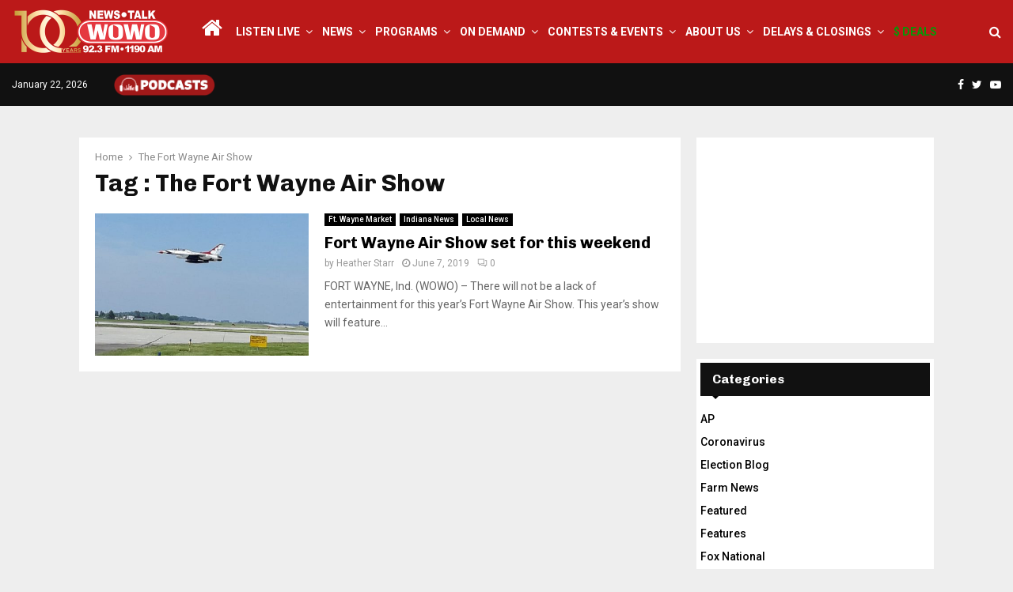

--- FILE ---
content_type: text/html; charset=utf-8
request_url: https://www.google.com/recaptcha/api2/aframe
body_size: 251
content:
<!DOCTYPE HTML><html><head><meta http-equiv="content-type" content="text/html; charset=UTF-8"></head><body><script nonce="qIyLLuXVAb_M4RwEI9fDGg">/** Anti-fraud and anti-abuse applications only. See google.com/recaptcha */ try{var clients={'sodar':'https://pagead2.googlesyndication.com/pagead/sodar?'};window.addEventListener("message",function(a){try{if(a.source===window.parent){var b=JSON.parse(a.data);var c=clients[b['id']];if(c){var d=document.createElement('img');d.src=c+b['params']+'&rc='+(localStorage.getItem("rc::a")?sessionStorage.getItem("rc::b"):"");window.document.body.appendChild(d);sessionStorage.setItem("rc::e",parseInt(sessionStorage.getItem("rc::e")||0)+1);localStorage.setItem("rc::h",'1769108811737');}}}catch(b){}});window.parent.postMessage("_grecaptcha_ready", "*");}catch(b){}</script></body></html>